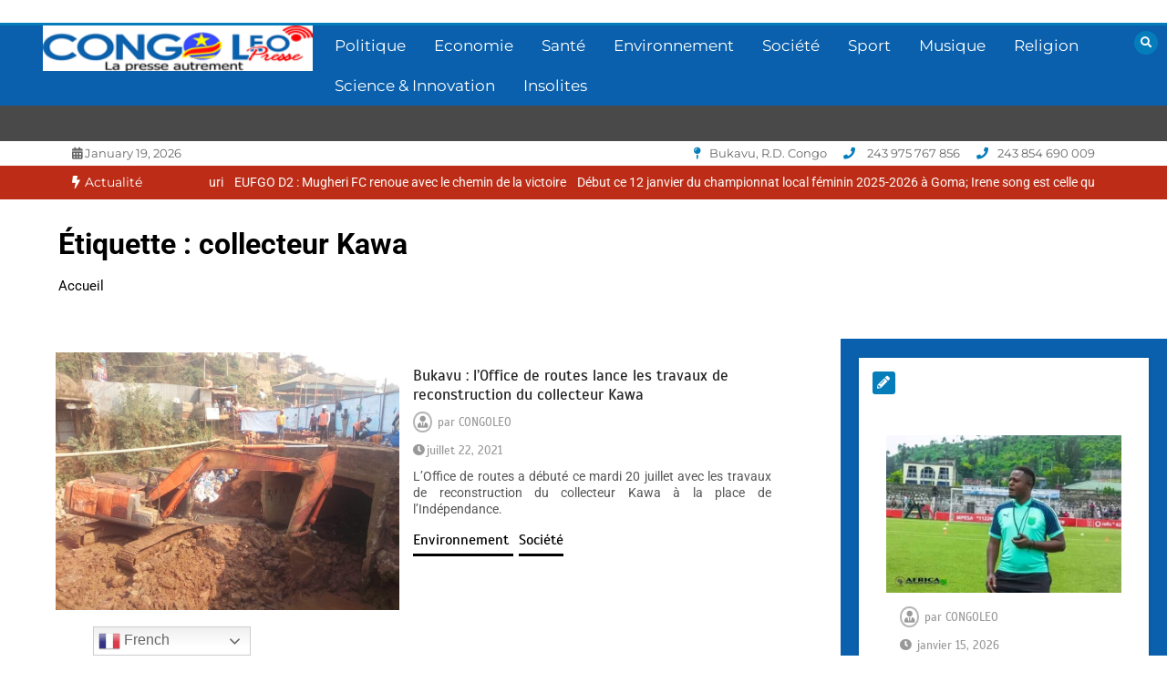

--- FILE ---
content_type: text/html; charset=utf-8
request_url: https://www.google.com/recaptcha/api2/aframe
body_size: 267
content:
<!DOCTYPE HTML><html><head><meta http-equiv="content-type" content="text/html; charset=UTF-8"></head><body><script nonce="XC8zLdGbE2wXe9nWjJKsNw">/** Anti-fraud and anti-abuse applications only. See google.com/recaptcha */ try{var clients={'sodar':'https://pagead2.googlesyndication.com/pagead/sodar?'};window.addEventListener("message",function(a){try{if(a.source===window.parent){var b=JSON.parse(a.data);var c=clients[b['id']];if(c){var d=document.createElement('img');d.src=c+b['params']+'&rc='+(localStorage.getItem("rc::a")?sessionStorage.getItem("rc::b"):"");window.document.body.appendChild(d);sessionStorage.setItem("rc::e",parseInt(sessionStorage.getItem("rc::e")||0)+1);localStorage.setItem("rc::h",'1768820911148');}}}catch(b){}});window.parent.postMessage("_grecaptcha_ready", "*");}catch(b){}</script></body></html>